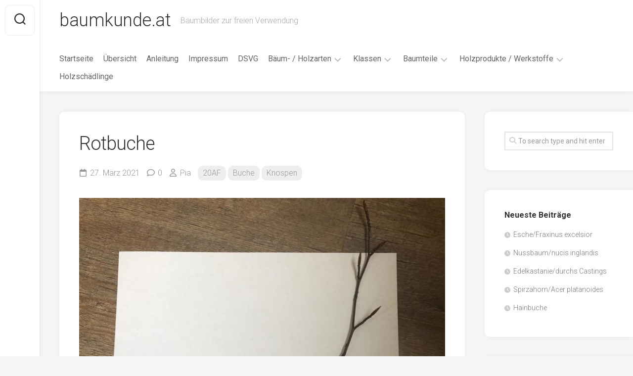

--- FILE ---
content_type: text/html; charset=UTF-8
request_url: https://baumkunde.at/rotbuche-40/
body_size: 11525
content:
<!DOCTYPE html> 
<html class="no-js" lang="de">

<head>
	<meta charset="UTF-8">
	<meta name="viewport" content="width=device-width, initial-scale=1.0">
	<link rel="profile" href="https://gmpg.org/xfn/11">
		<link rel="pingback" href="https://baumkunde.at/xmlrpc.php">
		
	<title>Rotbuche &#8211; baumkunde.at</title>
<meta name='robots' content='max-image-preview:large' />
<script>document.documentElement.className = document.documentElement.className.replace("no-js","js");</script>
<link rel='dns-prefetch' href='//fonts.googleapis.com' />
<link rel="alternate" type="application/rss+xml" title="baumkunde.at &raquo; Feed" href="https://baumkunde.at/feed/" />
<link rel="alternate" type="application/rss+xml" title="baumkunde.at &raquo; Kommentar-Feed" href="https://baumkunde.at/comments/feed/" />
<link rel="alternate" type="application/rss+xml" title="baumkunde.at &raquo; Rotbuche-Kommentar-Feed" href="https://baumkunde.at/rotbuche-40/feed/" />
<link rel="alternate" title="oEmbed (JSON)" type="application/json+oembed" href="https://baumkunde.at/wp-json/oembed/1.0/embed?url=https%3A%2F%2Fbaumkunde.at%2Frotbuche-40%2F" />
<link rel="alternate" title="oEmbed (XML)" type="text/xml+oembed" href="https://baumkunde.at/wp-json/oembed/1.0/embed?url=https%3A%2F%2Fbaumkunde.at%2Frotbuche-40%2F&#038;format=xml" />
<style id='wp-img-auto-sizes-contain-inline-css' type='text/css'>
img:is([sizes=auto i],[sizes^="auto," i]){contain-intrinsic-size:3000px 1500px}
/*# sourceURL=wp-img-auto-sizes-contain-inline-css */
</style>
<style id='wp-emoji-styles-inline-css' type='text/css'>

	img.wp-smiley, img.emoji {
		display: inline !important;
		border: none !important;
		box-shadow: none !important;
		height: 1em !important;
		width: 1em !important;
		margin: 0 0.07em !important;
		vertical-align: -0.1em !important;
		background: none !important;
		padding: 0 !important;
	}
/*# sourceURL=wp-emoji-styles-inline-css */
</style>
<link rel='stylesheet' id='wp-block-library-css' href='https://baumkunde.at/wp-includes/css/dist/block-library/style.min.css?ver=6.9' type='text/css' media='all' />
<style id='wp-block-image-inline-css' type='text/css'>
.wp-block-image>a,.wp-block-image>figure>a{display:inline-block}.wp-block-image img{box-sizing:border-box;height:auto;max-width:100%;vertical-align:bottom}@media not (prefers-reduced-motion){.wp-block-image img.hide{visibility:hidden}.wp-block-image img.show{animation:show-content-image .4s}}.wp-block-image[style*=border-radius] img,.wp-block-image[style*=border-radius]>a{border-radius:inherit}.wp-block-image.has-custom-border img{box-sizing:border-box}.wp-block-image.aligncenter{text-align:center}.wp-block-image.alignfull>a,.wp-block-image.alignwide>a{width:100%}.wp-block-image.alignfull img,.wp-block-image.alignwide img{height:auto;width:100%}.wp-block-image .aligncenter,.wp-block-image .alignleft,.wp-block-image .alignright,.wp-block-image.aligncenter,.wp-block-image.alignleft,.wp-block-image.alignright{display:table}.wp-block-image .aligncenter>figcaption,.wp-block-image .alignleft>figcaption,.wp-block-image .alignright>figcaption,.wp-block-image.aligncenter>figcaption,.wp-block-image.alignleft>figcaption,.wp-block-image.alignright>figcaption{caption-side:bottom;display:table-caption}.wp-block-image .alignleft{float:left;margin:.5em 1em .5em 0}.wp-block-image .alignright{float:right;margin:.5em 0 .5em 1em}.wp-block-image .aligncenter{margin-left:auto;margin-right:auto}.wp-block-image :where(figcaption){margin-bottom:1em;margin-top:.5em}.wp-block-image.is-style-circle-mask img{border-radius:9999px}@supports ((-webkit-mask-image:none) or (mask-image:none)) or (-webkit-mask-image:none){.wp-block-image.is-style-circle-mask img{border-radius:0;-webkit-mask-image:url('data:image/svg+xml;utf8,<svg viewBox="0 0 100 100" xmlns="http://www.w3.org/2000/svg"><circle cx="50" cy="50" r="50"/></svg>');mask-image:url('data:image/svg+xml;utf8,<svg viewBox="0 0 100 100" xmlns="http://www.w3.org/2000/svg"><circle cx="50" cy="50" r="50"/></svg>');mask-mode:alpha;-webkit-mask-position:center;mask-position:center;-webkit-mask-repeat:no-repeat;mask-repeat:no-repeat;-webkit-mask-size:contain;mask-size:contain}}:root :where(.wp-block-image.is-style-rounded img,.wp-block-image .is-style-rounded img){border-radius:9999px}.wp-block-image figure{margin:0}.wp-lightbox-container{display:flex;flex-direction:column;position:relative}.wp-lightbox-container img{cursor:zoom-in}.wp-lightbox-container img:hover+button{opacity:1}.wp-lightbox-container button{align-items:center;backdrop-filter:blur(16px) saturate(180%);background-color:#5a5a5a40;border:none;border-radius:4px;cursor:zoom-in;display:flex;height:20px;justify-content:center;opacity:0;padding:0;position:absolute;right:16px;text-align:center;top:16px;width:20px;z-index:100}@media not (prefers-reduced-motion){.wp-lightbox-container button{transition:opacity .2s ease}}.wp-lightbox-container button:focus-visible{outline:3px auto #5a5a5a40;outline:3px auto -webkit-focus-ring-color;outline-offset:3px}.wp-lightbox-container button:hover{cursor:pointer;opacity:1}.wp-lightbox-container button:focus{opacity:1}.wp-lightbox-container button:focus,.wp-lightbox-container button:hover,.wp-lightbox-container button:not(:hover):not(:active):not(.has-background){background-color:#5a5a5a40;border:none}.wp-lightbox-overlay{box-sizing:border-box;cursor:zoom-out;height:100vh;left:0;overflow:hidden;position:fixed;top:0;visibility:hidden;width:100%;z-index:100000}.wp-lightbox-overlay .close-button{align-items:center;cursor:pointer;display:flex;justify-content:center;min-height:40px;min-width:40px;padding:0;position:absolute;right:calc(env(safe-area-inset-right) + 16px);top:calc(env(safe-area-inset-top) + 16px);z-index:5000000}.wp-lightbox-overlay .close-button:focus,.wp-lightbox-overlay .close-button:hover,.wp-lightbox-overlay .close-button:not(:hover):not(:active):not(.has-background){background:none;border:none}.wp-lightbox-overlay .lightbox-image-container{height:var(--wp--lightbox-container-height);left:50%;overflow:hidden;position:absolute;top:50%;transform:translate(-50%,-50%);transform-origin:top left;width:var(--wp--lightbox-container-width);z-index:9999999999}.wp-lightbox-overlay .wp-block-image{align-items:center;box-sizing:border-box;display:flex;height:100%;justify-content:center;margin:0;position:relative;transform-origin:0 0;width:100%;z-index:3000000}.wp-lightbox-overlay .wp-block-image img{height:var(--wp--lightbox-image-height);min-height:var(--wp--lightbox-image-height);min-width:var(--wp--lightbox-image-width);width:var(--wp--lightbox-image-width)}.wp-lightbox-overlay .wp-block-image figcaption{display:none}.wp-lightbox-overlay button{background:none;border:none}.wp-lightbox-overlay .scrim{background-color:#fff;height:100%;opacity:.9;position:absolute;width:100%;z-index:2000000}.wp-lightbox-overlay.active{visibility:visible}@media not (prefers-reduced-motion){.wp-lightbox-overlay.active{animation:turn-on-visibility .25s both}.wp-lightbox-overlay.active img{animation:turn-on-visibility .35s both}.wp-lightbox-overlay.show-closing-animation:not(.active){animation:turn-off-visibility .35s both}.wp-lightbox-overlay.show-closing-animation:not(.active) img{animation:turn-off-visibility .25s both}.wp-lightbox-overlay.zoom.active{animation:none;opacity:1;visibility:visible}.wp-lightbox-overlay.zoom.active .lightbox-image-container{animation:lightbox-zoom-in .4s}.wp-lightbox-overlay.zoom.active .lightbox-image-container img{animation:none}.wp-lightbox-overlay.zoom.active .scrim{animation:turn-on-visibility .4s forwards}.wp-lightbox-overlay.zoom.show-closing-animation:not(.active){animation:none}.wp-lightbox-overlay.zoom.show-closing-animation:not(.active) .lightbox-image-container{animation:lightbox-zoom-out .4s}.wp-lightbox-overlay.zoom.show-closing-animation:not(.active) .lightbox-image-container img{animation:none}.wp-lightbox-overlay.zoom.show-closing-animation:not(.active) .scrim{animation:turn-off-visibility .4s forwards}}@keyframes show-content-image{0%{visibility:hidden}99%{visibility:hidden}to{visibility:visible}}@keyframes turn-on-visibility{0%{opacity:0}to{opacity:1}}@keyframes turn-off-visibility{0%{opacity:1;visibility:visible}99%{opacity:0;visibility:visible}to{opacity:0;visibility:hidden}}@keyframes lightbox-zoom-in{0%{transform:translate(calc((-100vw + var(--wp--lightbox-scrollbar-width))/2 + var(--wp--lightbox-initial-left-position)),calc(-50vh + var(--wp--lightbox-initial-top-position))) scale(var(--wp--lightbox-scale))}to{transform:translate(-50%,-50%) scale(1)}}@keyframes lightbox-zoom-out{0%{transform:translate(-50%,-50%) scale(1);visibility:visible}99%{visibility:visible}to{transform:translate(calc((-100vw + var(--wp--lightbox-scrollbar-width))/2 + var(--wp--lightbox-initial-left-position)),calc(-50vh + var(--wp--lightbox-initial-top-position))) scale(var(--wp--lightbox-scale));visibility:hidden}}
/*# sourceURL=https://baumkunde.at/wp-includes/blocks/image/style.min.css */
</style>
<style id='global-styles-inline-css' type='text/css'>
:root{--wp--preset--aspect-ratio--square: 1;--wp--preset--aspect-ratio--4-3: 4/3;--wp--preset--aspect-ratio--3-4: 3/4;--wp--preset--aspect-ratio--3-2: 3/2;--wp--preset--aspect-ratio--2-3: 2/3;--wp--preset--aspect-ratio--16-9: 16/9;--wp--preset--aspect-ratio--9-16: 9/16;--wp--preset--color--black: #000000;--wp--preset--color--cyan-bluish-gray: #abb8c3;--wp--preset--color--white: #ffffff;--wp--preset--color--pale-pink: #f78da7;--wp--preset--color--vivid-red: #cf2e2e;--wp--preset--color--luminous-vivid-orange: #ff6900;--wp--preset--color--luminous-vivid-amber: #fcb900;--wp--preset--color--light-green-cyan: #7bdcb5;--wp--preset--color--vivid-green-cyan: #00d084;--wp--preset--color--pale-cyan-blue: #8ed1fc;--wp--preset--color--vivid-cyan-blue: #0693e3;--wp--preset--color--vivid-purple: #9b51e0;--wp--preset--gradient--vivid-cyan-blue-to-vivid-purple: linear-gradient(135deg,rgb(6,147,227) 0%,rgb(155,81,224) 100%);--wp--preset--gradient--light-green-cyan-to-vivid-green-cyan: linear-gradient(135deg,rgb(122,220,180) 0%,rgb(0,208,130) 100%);--wp--preset--gradient--luminous-vivid-amber-to-luminous-vivid-orange: linear-gradient(135deg,rgb(252,185,0) 0%,rgb(255,105,0) 100%);--wp--preset--gradient--luminous-vivid-orange-to-vivid-red: linear-gradient(135deg,rgb(255,105,0) 0%,rgb(207,46,46) 100%);--wp--preset--gradient--very-light-gray-to-cyan-bluish-gray: linear-gradient(135deg,rgb(238,238,238) 0%,rgb(169,184,195) 100%);--wp--preset--gradient--cool-to-warm-spectrum: linear-gradient(135deg,rgb(74,234,220) 0%,rgb(151,120,209) 20%,rgb(207,42,186) 40%,rgb(238,44,130) 60%,rgb(251,105,98) 80%,rgb(254,248,76) 100%);--wp--preset--gradient--blush-light-purple: linear-gradient(135deg,rgb(255,206,236) 0%,rgb(152,150,240) 100%);--wp--preset--gradient--blush-bordeaux: linear-gradient(135deg,rgb(254,205,165) 0%,rgb(254,45,45) 50%,rgb(107,0,62) 100%);--wp--preset--gradient--luminous-dusk: linear-gradient(135deg,rgb(255,203,112) 0%,rgb(199,81,192) 50%,rgb(65,88,208) 100%);--wp--preset--gradient--pale-ocean: linear-gradient(135deg,rgb(255,245,203) 0%,rgb(182,227,212) 50%,rgb(51,167,181) 100%);--wp--preset--gradient--electric-grass: linear-gradient(135deg,rgb(202,248,128) 0%,rgb(113,206,126) 100%);--wp--preset--gradient--midnight: linear-gradient(135deg,rgb(2,3,129) 0%,rgb(40,116,252) 100%);--wp--preset--font-size--small: 13px;--wp--preset--font-size--medium: 20px;--wp--preset--font-size--large: 36px;--wp--preset--font-size--x-large: 42px;--wp--preset--spacing--20: 0.44rem;--wp--preset--spacing--30: 0.67rem;--wp--preset--spacing--40: 1rem;--wp--preset--spacing--50: 1.5rem;--wp--preset--spacing--60: 2.25rem;--wp--preset--spacing--70: 3.38rem;--wp--preset--spacing--80: 5.06rem;--wp--preset--shadow--natural: 6px 6px 9px rgba(0, 0, 0, 0.2);--wp--preset--shadow--deep: 12px 12px 50px rgba(0, 0, 0, 0.4);--wp--preset--shadow--sharp: 6px 6px 0px rgba(0, 0, 0, 0.2);--wp--preset--shadow--outlined: 6px 6px 0px -3px rgb(255, 255, 255), 6px 6px rgb(0, 0, 0);--wp--preset--shadow--crisp: 6px 6px 0px rgb(0, 0, 0);}:where(.is-layout-flex){gap: 0.5em;}:where(.is-layout-grid){gap: 0.5em;}body .is-layout-flex{display: flex;}.is-layout-flex{flex-wrap: wrap;align-items: center;}.is-layout-flex > :is(*, div){margin: 0;}body .is-layout-grid{display: grid;}.is-layout-grid > :is(*, div){margin: 0;}:where(.wp-block-columns.is-layout-flex){gap: 2em;}:where(.wp-block-columns.is-layout-grid){gap: 2em;}:where(.wp-block-post-template.is-layout-flex){gap: 1.25em;}:where(.wp-block-post-template.is-layout-grid){gap: 1.25em;}.has-black-color{color: var(--wp--preset--color--black) !important;}.has-cyan-bluish-gray-color{color: var(--wp--preset--color--cyan-bluish-gray) !important;}.has-white-color{color: var(--wp--preset--color--white) !important;}.has-pale-pink-color{color: var(--wp--preset--color--pale-pink) !important;}.has-vivid-red-color{color: var(--wp--preset--color--vivid-red) !important;}.has-luminous-vivid-orange-color{color: var(--wp--preset--color--luminous-vivid-orange) !important;}.has-luminous-vivid-amber-color{color: var(--wp--preset--color--luminous-vivid-amber) !important;}.has-light-green-cyan-color{color: var(--wp--preset--color--light-green-cyan) !important;}.has-vivid-green-cyan-color{color: var(--wp--preset--color--vivid-green-cyan) !important;}.has-pale-cyan-blue-color{color: var(--wp--preset--color--pale-cyan-blue) !important;}.has-vivid-cyan-blue-color{color: var(--wp--preset--color--vivid-cyan-blue) !important;}.has-vivid-purple-color{color: var(--wp--preset--color--vivid-purple) !important;}.has-black-background-color{background-color: var(--wp--preset--color--black) !important;}.has-cyan-bluish-gray-background-color{background-color: var(--wp--preset--color--cyan-bluish-gray) !important;}.has-white-background-color{background-color: var(--wp--preset--color--white) !important;}.has-pale-pink-background-color{background-color: var(--wp--preset--color--pale-pink) !important;}.has-vivid-red-background-color{background-color: var(--wp--preset--color--vivid-red) !important;}.has-luminous-vivid-orange-background-color{background-color: var(--wp--preset--color--luminous-vivid-orange) !important;}.has-luminous-vivid-amber-background-color{background-color: var(--wp--preset--color--luminous-vivid-amber) !important;}.has-light-green-cyan-background-color{background-color: var(--wp--preset--color--light-green-cyan) !important;}.has-vivid-green-cyan-background-color{background-color: var(--wp--preset--color--vivid-green-cyan) !important;}.has-pale-cyan-blue-background-color{background-color: var(--wp--preset--color--pale-cyan-blue) !important;}.has-vivid-cyan-blue-background-color{background-color: var(--wp--preset--color--vivid-cyan-blue) !important;}.has-vivid-purple-background-color{background-color: var(--wp--preset--color--vivid-purple) !important;}.has-black-border-color{border-color: var(--wp--preset--color--black) !important;}.has-cyan-bluish-gray-border-color{border-color: var(--wp--preset--color--cyan-bluish-gray) !important;}.has-white-border-color{border-color: var(--wp--preset--color--white) !important;}.has-pale-pink-border-color{border-color: var(--wp--preset--color--pale-pink) !important;}.has-vivid-red-border-color{border-color: var(--wp--preset--color--vivid-red) !important;}.has-luminous-vivid-orange-border-color{border-color: var(--wp--preset--color--luminous-vivid-orange) !important;}.has-luminous-vivid-amber-border-color{border-color: var(--wp--preset--color--luminous-vivid-amber) !important;}.has-light-green-cyan-border-color{border-color: var(--wp--preset--color--light-green-cyan) !important;}.has-vivid-green-cyan-border-color{border-color: var(--wp--preset--color--vivid-green-cyan) !important;}.has-pale-cyan-blue-border-color{border-color: var(--wp--preset--color--pale-cyan-blue) !important;}.has-vivid-cyan-blue-border-color{border-color: var(--wp--preset--color--vivid-cyan-blue) !important;}.has-vivid-purple-border-color{border-color: var(--wp--preset--color--vivid-purple) !important;}.has-vivid-cyan-blue-to-vivid-purple-gradient-background{background: var(--wp--preset--gradient--vivid-cyan-blue-to-vivid-purple) !important;}.has-light-green-cyan-to-vivid-green-cyan-gradient-background{background: var(--wp--preset--gradient--light-green-cyan-to-vivid-green-cyan) !important;}.has-luminous-vivid-amber-to-luminous-vivid-orange-gradient-background{background: var(--wp--preset--gradient--luminous-vivid-amber-to-luminous-vivid-orange) !important;}.has-luminous-vivid-orange-to-vivid-red-gradient-background{background: var(--wp--preset--gradient--luminous-vivid-orange-to-vivid-red) !important;}.has-very-light-gray-to-cyan-bluish-gray-gradient-background{background: var(--wp--preset--gradient--very-light-gray-to-cyan-bluish-gray) !important;}.has-cool-to-warm-spectrum-gradient-background{background: var(--wp--preset--gradient--cool-to-warm-spectrum) !important;}.has-blush-light-purple-gradient-background{background: var(--wp--preset--gradient--blush-light-purple) !important;}.has-blush-bordeaux-gradient-background{background: var(--wp--preset--gradient--blush-bordeaux) !important;}.has-luminous-dusk-gradient-background{background: var(--wp--preset--gradient--luminous-dusk) !important;}.has-pale-ocean-gradient-background{background: var(--wp--preset--gradient--pale-ocean) !important;}.has-electric-grass-gradient-background{background: var(--wp--preset--gradient--electric-grass) !important;}.has-midnight-gradient-background{background: var(--wp--preset--gradient--midnight) !important;}.has-small-font-size{font-size: var(--wp--preset--font-size--small) !important;}.has-medium-font-size{font-size: var(--wp--preset--font-size--medium) !important;}.has-large-font-size{font-size: var(--wp--preset--font-size--large) !important;}.has-x-large-font-size{font-size: var(--wp--preset--font-size--x-large) !important;}
/*# sourceURL=global-styles-inline-css */
</style>

<style id='classic-theme-styles-inline-css' type='text/css'>
/*! This file is auto-generated */
.wp-block-button__link{color:#fff;background-color:#32373c;border-radius:9999px;box-shadow:none;text-decoration:none;padding:calc(.667em + 2px) calc(1.333em + 2px);font-size:1.125em}.wp-block-file__button{background:#32373c;color:#fff;text-decoration:none}
/*# sourceURL=/wp-includes/css/classic-themes.min.css */
</style>
<link rel='stylesheet' id='gridzone-style-css' href='https://baumkunde.at/wp-content/themes/gridzone/style.css?ver=6.9' type='text/css' media='all' />
<style id='gridzone-style-inline-css' type='text/css'>
body { font-family: "Roboto", Arial, sans-serif; }

/*# sourceURL=gridzone-style-inline-css */
</style>
<link rel='stylesheet' id='gridzone-responsive-css' href='https://baumkunde.at/wp-content/themes/gridzone/responsive.css?ver=6.9' type='text/css' media='all' />
<link rel='stylesheet' id='gridzone-font-awesome-css' href='https://baumkunde.at/wp-content/themes/gridzone/fonts/all.min.css?ver=6.9' type='text/css' media='all' />
<link rel='stylesheet' id='roboto-css' href='//fonts.googleapis.com/css?family=Roboto%3A400%2C300italic%2C300%2C400italic%2C700&#038;subset=latin%2Clatin-ext&#038;ver=6.9' type='text/css' media='all' />
<link rel='stylesheet' id='dashicons-css' href='https://baumkunde.at/wp-includes/css/dashicons.min.css?ver=6.9' type='text/css' media='all' />
<link rel='stylesheet' id='a-z-listing-css' href='https://baumkunde.at/wp-content/plugins/a-z-listing/css/a-z-listing-default.css?ver=4.3.1' type='text/css' media='all' />
<script type="text/javascript" src="https://baumkunde.at/wp-includes/js/jquery/jquery.min.js?ver=3.7.1" id="jquery-core-js"></script>
<script type="text/javascript" src="https://baumkunde.at/wp-includes/js/jquery/jquery-migrate.min.js?ver=3.4.1" id="jquery-migrate-js"></script>
<script type="text/javascript" src="https://baumkunde.at/wp-content/themes/gridzone/js/slick.min.js?ver=6.9" id="gridzone-slick-js"></script>
<link rel="https://api.w.org/" href="https://baumkunde.at/wp-json/" /><link rel="alternate" title="JSON" type="application/json" href="https://baumkunde.at/wp-json/wp/v2/posts/9660" /><link rel="EditURI" type="application/rsd+xml" title="RSD" href="https://baumkunde.at/xmlrpc.php?rsd" />
<meta name="generator" content="WordPress 6.9" />
<link rel="canonical" href="https://baumkunde.at/rotbuche-40/" />
<link rel='shortlink' href='https://baumkunde.at/?p=9660' />
<link rel="icon" href="https://baumkunde.at/wp-content/uploads/2020/12/cropped-20201205_140256-scaled-1-32x32.jpg" sizes="32x32" />
<link rel="icon" href="https://baumkunde.at/wp-content/uploads/2020/12/cropped-20201205_140256-scaled-1-192x192.jpg" sizes="192x192" />
<link rel="apple-touch-icon" href="https://baumkunde.at/wp-content/uploads/2020/12/cropped-20201205_140256-scaled-1-180x180.jpg" />
<meta name="msapplication-TileImage" content="https://baumkunde.at/wp-content/uploads/2020/12/cropped-20201205_140256-scaled-1-270x270.jpg" />
<style id="kirki-inline-styles"></style></head>

<body class="wp-singular post-template-default single single-post postid-9660 single-format-standard wp-theme-gridzone col-2cl full-width logged-out">


<a class="skip-link screen-reader-text" href="#page">Skip to content</a>

<div id="wrapper">
	
	<div id="header-sticky">
		<header id="header" class="hide-on-scroll-down nav-menu-dropdown-left">

			<div class="group">
				<p class="site-title"><a href="https://baumkunde.at/" rel="home">baumkunde.at</a></p>
									<p class="site-description">Baumbilder zur freien Verwendung</p>
								
									<div id="wrap-nav-header" class="wrap-nav">
								<nav id="nav-header-nav" class="main-navigation nav-menu">
			<button class="menu-toggle" aria-controls="primary-menu" aria-expanded="false">
				<span class="screen-reader-text">Expand Menu</span><div class="menu-toggle-icon"><span></span><span></span><span></span></div>			</button>
			<div class="menu-menu-container"><ul id="nav-header" class="menu"><li id="menu-item-946" class="menu-item menu-item-type-custom menu-item-object-custom menu-item-home menu-item-946"><span class="menu-item-wrapper"><a href="http://baumkunde.at/">Startseite</a></span></li>
<li id="menu-item-950" class="menu-item menu-item-type-post_type menu-item-object-page menu-item-950"><span class="menu-item-wrapper"><a href="https://baumkunde.at/uebersicht/">Übersicht</a></span></li>
<li id="menu-item-948" class="menu-item menu-item-type-post_type menu-item-object-page menu-item-948"><span class="menu-item-wrapper"><a href="https://baumkunde.at/anleitung/">Anleitung</a></span></li>
<li id="menu-item-949" class="menu-item menu-item-type-post_type menu-item-object-page menu-item-949"><span class="menu-item-wrapper"><a href="https://baumkunde.at/impressum/">Impressum</a></span></li>
<li id="menu-item-947" class="menu-item menu-item-type-post_type menu-item-object-page menu-item-privacy-policy menu-item-947"><span class="menu-item-wrapper"><a rel="privacy-policy" href="https://baumkunde.at/privacy-policy/">DSVG</a></span></li>
<li id="menu-item-951" class="menu-item menu-item-type-taxonomy menu-item-object-category current-post-ancestor menu-item-has-children menu-item-951"><span class="menu-item-wrapper has-arrow"><a href="https://baumkunde.at/category/baeume-holzarten/">Bäum- / Holzarten</a><button onClick="alxMediaMenu.toggleItem(this)"><span class="screen-reader-text">Toggle Child Menu</span><svg class="svg-icon" aria-hidden="true" role="img" focusable="false" xmlns="http://www.w3.org/2000/svg" width="14" height="8" viewBox="0 0 20 12"><polygon fill="" fill-rule="evenodd" points="1319.899 365.778 1327.678 358 1329.799 360.121 1319.899 370.021 1310 360.121 1312.121 358" transform="translate(-1310 -358)"></polygon></svg></button></span>
<ul class="sub-menu">
	<li id="menu-item-972" class="menu-item menu-item-type-taxonomy menu-item-object-category menu-item-972"><span class="menu-item-wrapper"><a href="https://baumkunde.at/category/baeume-holzarten/obstbaeume/">Obstbäume</a></span></li>
	<li id="menu-item-977" class="menu-item menu-item-type-taxonomy menu-item-object-category menu-item-977"><span class="menu-item-wrapper"><a href="https://baumkunde.at/category/baeume-holzarten/tropenhoelzer/">Tropenhölzer</a></span></li>
	<li id="menu-item-952" class="menu-item menu-item-type-taxonomy menu-item-object-category menu-item-952"><span class="menu-item-wrapper"><a href="https://baumkunde.at/category/baeume-holzarten/ahorn/">Ahorn</a></span></li>
	<li id="menu-item-954" class="menu-item menu-item-type-taxonomy menu-item-object-category menu-item-954"><span class="menu-item-wrapper"><a href="https://baumkunde.at/category/baeume-holzarten/birke/">Birke</a></span></li>
	<li id="menu-item-955" class="menu-item menu-item-type-taxonomy menu-item-object-category current-post-ancestor current-menu-parent current-post-parent menu-item-955"><span class="menu-item-wrapper"><a href="https://baumkunde.at/category/baeume-holzarten/buche/"><span class="screen-reader-text">Current Page Parent </span>Buche</a></span></li>
	<li id="menu-item-956" class="menu-item menu-item-type-taxonomy menu-item-object-category menu-item-956"><span class="menu-item-wrapper"><a href="https://baumkunde.at/category/baeume-holzarten/douglasie/">Douglasie</a></span></li>
	<li id="menu-item-957" class="menu-item menu-item-type-taxonomy menu-item-object-category menu-item-957"><span class="menu-item-wrapper"><a href="https://baumkunde.at/category/baeume-holzarten/eibe/">Eibe</a></span></li>
	<li id="menu-item-958" class="menu-item menu-item-type-taxonomy menu-item-object-category menu-item-958"><span class="menu-item-wrapper"><a href="https://baumkunde.at/category/baeume-holzarten/eiche/">Eiche</a></span></li>
	<li id="menu-item-959" class="menu-item menu-item-type-taxonomy menu-item-object-category menu-item-959"><span class="menu-item-wrapper"><a href="https://baumkunde.at/category/baeume-holzarten/erle/">Erle</a></span></li>
	<li id="menu-item-960" class="menu-item menu-item-type-taxonomy menu-item-object-category menu-item-960"><span class="menu-item-wrapper"><a href="https://baumkunde.at/category/baeume-holzarten/esche/">Esche</a></span></li>
	<li id="menu-item-961" class="menu-item menu-item-type-taxonomy menu-item-object-category menu-item-961"><span class="menu-item-wrapper"><a href="https://baumkunde.at/category/baeume-holzarten/fichte/">Fichte</a></span></li>
	<li id="menu-item-962" class="menu-item menu-item-type-taxonomy menu-item-object-category menu-item-962"><span class="menu-item-wrapper"><a href="https://baumkunde.at/category/baeume-holzarten/ginkgo/">Ginkgo</a></span></li>
	<li id="menu-item-963" class="menu-item menu-item-type-taxonomy menu-item-object-category menu-item-963"><span class="menu-item-wrapper"><a href="https://baumkunde.at/category/baeume-holzarten/hartriegel/">Hartriegel</a></span></li>
	<li id="menu-item-964" class="menu-item menu-item-type-taxonomy menu-item-object-category menu-item-964"><span class="menu-item-wrapper"><a href="https://baumkunde.at/category/baeume-holzarten/hasel/">Hasel</a></span></li>
	<li id="menu-item-965" class="menu-item menu-item-type-taxonomy menu-item-object-category menu-item-965"><span class="menu-item-wrapper"><a href="https://baumkunde.at/category/baeume-holzarten/hollunder/">Hollunder</a></span></li>
	<li id="menu-item-966" class="menu-item menu-item-type-taxonomy menu-item-object-category menu-item-966"><span class="menu-item-wrapper"><a href="https://baumkunde.at/category/baeume-holzarten/kastanie/">Kastanie</a></span></li>
	<li id="menu-item-967" class="menu-item menu-item-type-taxonomy menu-item-object-category menu-item-967"><span class="menu-item-wrapper"><a href="https://baumkunde.at/category/baeume-holzarten/kiefer/">Kiefer</a></span></li>
	<li id="menu-item-968" class="menu-item menu-item-type-taxonomy menu-item-object-category menu-item-968"><span class="menu-item-wrapper"><a href="https://baumkunde.at/category/baeume-holzarten/laerche/">Lärche</a></span></li>
	<li id="menu-item-969" class="menu-item menu-item-type-taxonomy menu-item-object-category menu-item-969"><span class="menu-item-wrapper"><a href="https://baumkunde.at/category/baeume-holzarten/linde/">Linde</a></span></li>
	<li id="menu-item-970" class="menu-item menu-item-type-taxonomy menu-item-object-category menu-item-970"><span class="menu-item-wrapper"><a href="https://baumkunde.at/category/baeume-holzarten/mammutbaum/">Mammutbaum</a></span></li>
	<li id="menu-item-971" class="menu-item menu-item-type-taxonomy menu-item-object-category menu-item-971"><span class="menu-item-wrapper"><a href="https://baumkunde.at/category/baeume-holzarten/nuss/">Nuss</a></span></li>
	<li id="menu-item-973" class="menu-item menu-item-type-taxonomy menu-item-object-category menu-item-973"><span class="menu-item-wrapper"><a href="https://baumkunde.at/category/baeume-holzarten/pappel/">Pappel</a></span></li>
	<li id="menu-item-974" class="menu-item menu-item-type-taxonomy menu-item-object-category menu-item-974"><span class="menu-item-wrapper"><a href="https://baumkunde.at/category/baeume-holzarten/platane/">Platane</a></span></li>
	<li id="menu-item-975" class="menu-item menu-item-type-taxonomy menu-item-object-category menu-item-975"><span class="menu-item-wrapper"><a href="https://baumkunde.at/category/baeume-holzarten/robinie/">Robinie</a></span></li>
	<li id="menu-item-976" class="menu-item menu-item-type-taxonomy menu-item-object-category menu-item-976"><span class="menu-item-wrapper"><a href="https://baumkunde.at/category/baeume-holzarten/tanne/">Tanne</a></span></li>
	<li id="menu-item-978" class="menu-item menu-item-type-taxonomy menu-item-object-category menu-item-978"><span class="menu-item-wrapper"><a href="https://baumkunde.at/category/baeume-holzarten/tulpenbaum/">Tulpenbaum</a></span></li>
	<li id="menu-item-979" class="menu-item menu-item-type-taxonomy menu-item-object-category menu-item-979"><span class="menu-item-wrapper"><a href="https://baumkunde.at/category/baeume-holzarten/ulme/">Ulme</a></span></li>
	<li id="menu-item-980" class="menu-item menu-item-type-taxonomy menu-item-object-category menu-item-980"><span class="menu-item-wrapper"><a href="https://baumkunde.at/category/baeume-holzarten/vogelbeere/">Vogelbeere</a></span></li>
	<li id="menu-item-981" class="menu-item menu-item-type-taxonomy menu-item-object-category menu-item-981"><span class="menu-item-wrapper"><a href="https://baumkunde.at/category/baeume-holzarten/weide/">Weide</a></span></li>
	<li id="menu-item-982" class="menu-item menu-item-type-taxonomy menu-item-object-category menu-item-982"><span class="menu-item-wrapper"><a href="https://baumkunde.at/category/baeume-holzarten/weissdorn/">Weißdorn</a></span></li>
	<li id="menu-item-983" class="menu-item menu-item-type-taxonomy menu-item-object-category menu-item-983"><span class="menu-item-wrapper"><a href="https://baumkunde.at/category/baeume-holzarten/zirbe/">Zirbe</a></span></li>
	<li id="menu-item-953" class="menu-item menu-item-type-taxonomy menu-item-object-category menu-item-953"><span class="menu-item-wrapper"><a href="https://baumkunde.at/category/baeume-holzarten/andere/">Andere</a></span></li>
</ul>
</li>
<li id="menu-item-984" class="menu-item menu-item-type-taxonomy menu-item-object-category current-post-ancestor menu-item-has-children menu-item-984"><span class="menu-item-wrapper has-arrow"><a href="https://baumkunde.at/category/klassen/">Klassen</a><button onClick="alxMediaMenu.toggleItem(this)"><span class="screen-reader-text">Toggle Child Menu</span><svg class="svg-icon" aria-hidden="true" role="img" focusable="false" xmlns="http://www.w3.org/2000/svg" width="14" height="8" viewBox="0 0 20 12"><polygon fill="" fill-rule="evenodd" points="1319.899 365.778 1327.678 358 1329.799 360.121 1319.899 370.021 1310 360.121 1312.121 358" transform="translate(-1310 -358)"></polygon></svg></button></span>
<ul class="sub-menu">
	<li id="menu-item-985" class="menu-item menu-item-type-taxonomy menu-item-object-category menu-item-985"><span class="menu-item-wrapper"><a href="https://baumkunde.at/category/klassen/16ah/">16AH</a></span></li>
	<li id="menu-item-986" class="menu-item menu-item-type-taxonomy menu-item-object-category menu-item-986"><span class="menu-item-wrapper"><a href="https://baumkunde.at/category/klassen/16bh/">16BH</a></span></li>
	<li id="menu-item-987" class="menu-item menu-item-type-taxonomy menu-item-object-category menu-item-987"><span class="menu-item-wrapper"><a href="https://baumkunde.at/category/klassen/17af/">17AF</a></span></li>
	<li id="menu-item-988" class="menu-item menu-item-type-taxonomy menu-item-object-category menu-item-988"><span class="menu-item-wrapper"><a href="https://baumkunde.at/category/klassen/17ah/">17AH</a></span></li>
	<li id="menu-item-990" class="menu-item menu-item-type-taxonomy menu-item-object-category menu-item-990"><span class="menu-item-wrapper"><a href="https://baumkunde.at/category/klassen/18af/">18AF</a></span></li>
	<li id="menu-item-989" class="menu-item menu-item-type-taxonomy menu-item-object-category menu-item-989"><span class="menu-item-wrapper"><a href="https://baumkunde.at/category/klassen/17bh/">17BH</a></span></li>
	<li id="menu-item-991" class="menu-item menu-item-type-taxonomy menu-item-object-category menu-item-991"><span class="menu-item-wrapper"><a href="https://baumkunde.at/category/klassen/18ah/">18AH</a></span></li>
	<li id="menu-item-992" class="menu-item menu-item-type-taxonomy menu-item-object-category menu-item-992"><span class="menu-item-wrapper"><a href="https://baumkunde.at/category/klassen/18bh/">18BH</a></span></li>
	<li id="menu-item-993" class="menu-item menu-item-type-taxonomy menu-item-object-category menu-item-993"><span class="menu-item-wrapper"><a href="https://baumkunde.at/category/klassen/19af/">19AF</a></span></li>
	<li id="menu-item-994" class="menu-item menu-item-type-taxonomy menu-item-object-category menu-item-994"><span class="menu-item-wrapper"><a href="https://baumkunde.at/category/klassen/19ah/">19AH</a></span></li>
	<li id="menu-item-995" class="menu-item menu-item-type-taxonomy menu-item-object-category menu-item-995"><span class="menu-item-wrapper"><a href="https://baumkunde.at/category/klassen/19bh/">19BH</a></span></li>
	<li id="menu-item-996" class="menu-item menu-item-type-taxonomy menu-item-object-category current-post-ancestor current-menu-parent current-post-parent menu-item-996"><span class="menu-item-wrapper"><a href="https://baumkunde.at/category/klassen/20af/"><span class="screen-reader-text">Current Page Parent </span>20AF</a></span></li>
	<li id="menu-item-997" class="menu-item menu-item-type-taxonomy menu-item-object-category menu-item-997"><span class="menu-item-wrapper"><a href="https://baumkunde.at/category/klassen/20ah/">20AH</a></span></li>
	<li id="menu-item-998" class="menu-item menu-item-type-taxonomy menu-item-object-category menu-item-998"><span class="menu-item-wrapper"><a href="https://baumkunde.at/category/klassen/20bh/">20BH</a></span></li>
	<li id="menu-item-999" class="menu-item menu-item-type-taxonomy menu-item-object-category menu-item-999"><span class="menu-item-wrapper"><a href="https://baumkunde.at/category/klassen/admin/">Admin</a></span></li>
</ul>
</li>
<li id="menu-item-5016" class="menu-item menu-item-type-taxonomy menu-item-object-category current-post-ancestor menu-item-has-children menu-item-5016"><span class="menu-item-wrapper has-arrow"><a href="https://baumkunde.at/category/baumteile/">Baumteile</a><button onClick="alxMediaMenu.toggleItem(this)"><span class="screen-reader-text">Toggle Child Menu</span><svg class="svg-icon" aria-hidden="true" role="img" focusable="false" xmlns="http://www.w3.org/2000/svg" width="14" height="8" viewBox="0 0 20 12"><polygon fill="" fill-rule="evenodd" points="1319.899 365.778 1327.678 358 1329.799 360.121 1319.899 370.021 1310 360.121 1312.121 358" transform="translate(-1310 -358)"></polygon></svg></button></span>
<ul class="sub-menu">
	<li id="menu-item-5017" class="menu-item menu-item-type-taxonomy menu-item-object-category menu-item-5017"><span class="menu-item-wrapper"><a href="https://baumkunde.at/category/baumteile/blaetter-nadeln/">Blätter / Nadeln</a></span></li>
	<li id="menu-item-5018" class="menu-item menu-item-type-taxonomy menu-item-object-category menu-item-5018"><span class="menu-item-wrapper"><a href="https://baumkunde.at/category/baumteile/blueten-fruechte/">Blüten / Früchte</a></span></li>
	<li id="menu-item-5019" class="menu-item menu-item-type-taxonomy menu-item-object-category menu-item-5019"><span class="menu-item-wrapper"><a href="https://baumkunde.at/category/baumteile/borke-rinde/">Borke / Rinde</a></span></li>
	<li id="menu-item-5021" class="menu-item menu-item-type-taxonomy menu-item-object-category current-post-ancestor current-menu-parent current-post-parent menu-item-5021"><span class="menu-item-wrapper"><a href="https://baumkunde.at/category/baumteile/knospen/"><span class="screen-reader-text">Current Page Parent </span>Knospen</a></span></li>
	<li id="menu-item-5020" class="menu-item menu-item-type-taxonomy menu-item-object-category menu-item-5020"><span class="menu-item-wrapper"><a href="https://baumkunde.at/category/baumteile/habitus/">Habitus</a></span></li>
</ul>
</li>
<li id="menu-item-5022" class="menu-item menu-item-type-taxonomy menu-item-object-category menu-item-has-children menu-item-5022"><span class="menu-item-wrapper has-arrow"><a href="https://baumkunde.at/category/holzprodukte-werkstoffe/">Holzprodukte / Werkstoffe</a><button onClick="alxMediaMenu.toggleItem(this)"><span class="screen-reader-text">Toggle Child Menu</span><svg class="svg-icon" aria-hidden="true" role="img" focusable="false" xmlns="http://www.w3.org/2000/svg" width="14" height="8" viewBox="0 0 20 12"><polygon fill="" fill-rule="evenodd" points="1319.899 365.778 1327.678 358 1329.799 360.121 1319.899 370.021 1310 360.121 1312.121 358" transform="translate(-1310 -358)"></polygon></svg></button></span>
<ul class="sub-menu">
	<li id="menu-item-5024" class="menu-item menu-item-type-taxonomy menu-item-object-category menu-item-5024"><span class="menu-item-wrapper"><a href="https://baumkunde.at/category/holzprodukte-werkstoffe/andere-werkstoffe/">andere Werkstoffe</a></span></li>
	<li id="menu-item-5025" class="menu-item menu-item-type-taxonomy menu-item-object-category menu-item-5025"><span class="menu-item-wrapper"><a href="https://baumkunde.at/category/holzprodukte-werkstoffe/energieholz/">Energieholz</a></span></li>
	<li id="menu-item-5026" class="menu-item menu-item-type-taxonomy menu-item-object-category menu-item-5026"><span class="menu-item-wrapper"><a href="https://baumkunde.at/category/holzprodukte-werkstoffe/faserwerkstoffe/">Faserwerkstoffe</a></span></li>
	<li id="menu-item-5027" class="menu-item menu-item-type-taxonomy menu-item-object-category menu-item-5027"><span class="menu-item-wrapper"><a href="https://baumkunde.at/category/holzprodukte-werkstoffe/funiere/">Funiere</a></span></li>
	<li id="menu-item-5028" class="menu-item menu-item-type-taxonomy menu-item-object-category menu-item-5028"><span class="menu-item-wrapper"><a href="https://baumkunde.at/category/holzprodukte-werkstoffe/holzbauprodukte/">Holzbauprodukte</a></span></li>
	<li id="menu-item-5046" class="menu-item menu-item-type-taxonomy menu-item-object-category menu-item-5046"><span class="menu-item-wrapper"><a href="https://baumkunde.at/category/holzprodukte-werkstoffe/massivholzwerkstoffe/">Massivholzwerkstoffe</a></span></li>
	<li id="menu-item-5047" class="menu-item menu-item-type-taxonomy menu-item-object-category menu-item-5047"><span class="menu-item-wrapper"><a href="https://baumkunde.at/category/holzprodukte-werkstoffe/moebel-innenausbau/">Möbel- / Innenausbau</a></span></li>
	<li id="menu-item-5048" class="menu-item menu-item-type-taxonomy menu-item-object-category menu-item-5048"><span class="menu-item-wrapper"><a href="https://baumkunde.at/category/holzprodukte-werkstoffe/papier-zellulose/">Papier / Zellulose</a></span></li>
	<li id="menu-item-5049" class="menu-item menu-item-type-taxonomy menu-item-object-category menu-item-5049"><span class="menu-item-wrapper"><a href="https://baumkunde.at/category/holzprodukte-werkstoffe/saegenebenprodukte/">Sägenebenprodukte</a></span></li>
	<li id="menu-item-5050" class="menu-item menu-item-type-taxonomy menu-item-object-category menu-item-5050"><span class="menu-item-wrapper"><a href="https://baumkunde.at/category/holzprodukte-werkstoffe/schnittholz/">Schnittholz</a></span></li>
	<li id="menu-item-5051" class="menu-item menu-item-type-taxonomy menu-item-object-category menu-item-5051"><span class="menu-item-wrapper"><a href="https://baumkunde.at/category/holzprodukte-werkstoffe/spanwerkstoffe/">Spanwerkstoffe</a></span></li>
</ul>
</li>
<li id="menu-item-5029" class="menu-item menu-item-type-taxonomy menu-item-object-category menu-item-5029"><span class="menu-item-wrapper"><a href="https://baumkunde.at/category/holzschaedlinge/">Holzschädlinge</a></span></li>
</ul></div>		</nav>
							</div>
								
								
			</div>
			
		</header><!--/#header-->
	</div><!--/#header-sticky-->
	
	<div class="sidebar s2 group">
					<div class="search-trap-focus">
				<button class="toggle-search" data-target=".search-trap-focus">
					<svg class="svg-icon" id="svg-search" aria-hidden="true" role="img" focusable="false" xmlns="http://www.w3.org/2000/svg" width="23" height="23" viewBox="0 0 23 23"><path d="M38.710696,48.0601792 L43,52.3494831 L41.3494831,54 L37.0601792,49.710696 C35.2632422,51.1481185 32.9839107,52.0076499 30.5038249,52.0076499 C24.7027226,52.0076499 20,47.3049272 20,41.5038249 C20,35.7027226 24.7027226,31 30.5038249,31 C36.3049272,31 41.0076499,35.7027226 41.0076499,41.5038249 C41.0076499,43.9839107 40.1481185,46.2632422 38.710696,48.0601792 Z M36.3875844,47.1716785 C37.8030221,45.7026647 38.6734666,43.7048964 38.6734666,41.5038249 C38.6734666,36.9918565 35.0157934,33.3341833 30.5038249,33.3341833 C25.9918565,33.3341833 22.3341833,36.9918565 22.3341833,41.5038249 C22.3341833,46.0157934 25.9918565,49.6734666 30.5038249,49.6734666 C32.7048964,49.6734666 34.7026647,48.8030221 36.1716785,47.3875844 C36.2023931,47.347638 36.2360451,47.3092237 36.2726343,47.2726343 C36.3092237,47.2360451 36.347638,47.2023931 36.3875844,47.1716785 Z" transform="translate(-20 -31)"></path></svg>
					<svg class="svg-icon" id="svg-close" aria-hidden="true" role="img" focusable="false" xmlns="http://www.w3.org/2000/svg" width="23" height="23" viewBox="0 0 16 16"><polygon fill="" fill-rule="evenodd" points="6.852 7.649 .399 1.195 1.445 .149 7.899 6.602 14.352 .149 15.399 1.195 8.945 7.649 15.399 14.102 14.352 15.149 7.899 8.695 1.445 15.149 .399 14.102"></polygon></svg>
				</button>
				<div class="search-expand">
					<div class="search-expand-inner">
						<form method="get" class="searchform themeform" action="https://baumkunde.at/">
	<div>
		<input type="text" class="search" name="s" onblur="if(this.value=='')this.value='To search type and hit enter';" onfocus="if(this.value=='To search type and hit enter')this.value='';" value="To search type and hit enter" />
	</div>
</form>					</div>
				</div>
			</div>
										</div>
	
	
	<div class="container" id="page">
		<div class="container-inner">			
			<div class="main">
				<div class="main-inner group">
<div class="content">
	
			<article id="post-9660" class="post-9660 post type-post status-publish format-standard has-post-thumbnail hentry category-20af category-buche category-knospen">	
			
			<div class="post-wrapper group">
				<div class="entry-media">
									</div>
				<header class="entry-header group">
					<h1 class="entry-title">Rotbuche</h1>
					<div class="entry-meta">
						<span class="entry-date"><i class="far fa-calendar"></i>27. März 2021</span>
													<span class="entry-comments"><i class="far fa-comment"></i><a href="https://baumkunde.at/rotbuche-40/#respond">0</a></span>
												<span class="entry-author"><i class="far fa-user"></i><a href="https://baumkunde.at/author/pia-schenkholztechnikum-at/" title="Beiträge von Pia" rel="author">Pia</a></span>
						<span class="entry-category"><a href="https://baumkunde.at/category/klassen/20af/" rel="category tag">20AF</a> <a href="https://baumkunde.at/category/baeume-holzarten/buche/" rel="category tag">Buche</a> <a href="https://baumkunde.at/category/baumteile/knospen/" rel="category tag">Knospen</a></span>
					</div>
				</header>
				<div class="entry-content">
					<div class="entry themeform">	
						
<figure class="wp-block-image size-large"><img fetchpriority="high" decoding="async" width="768" height="1024" src="https://baumkunde.at/wp-content/uploads/2021/03/Baum16-768x1024.jpeg" alt="" class="wp-image-9661" srcset="https://baumkunde.at/wp-content/uploads/2021/03/Baum16-768x1024.jpeg 768w, https://baumkunde.at/wp-content/uploads/2021/03/Baum16-225x300.jpeg 225w, https://baumkunde.at/wp-content/uploads/2021/03/Baum16-1152x1536.jpeg 1152w, https://baumkunde.at/wp-content/uploads/2021/03/Baum16-520x693.jpeg 520w, https://baumkunde.at/wp-content/uploads/2021/03/Baum16-940x1253.jpeg 940w, https://baumkunde.at/wp-content/uploads/2021/03/Baum16.jpeg 1200w" sizes="(max-width: 768px) 100vw, 768px" /></figure>
												<div class="clear"></div>				
					</div><!--/.entry-->
				</div>
				<div class="entry-footer group">
					
										
					<div class="clear"></div>
					
										
										
						<ul class="post-nav group">
		<li class="next"><a href="https://baumkunde.at/johannisbeere-2/" rel="next"><i class="fas fa-chevron-right"></i><strong>Next</strong> <span>Johannisbeere</span></a></li>
		<li class="previous"><a href="https://baumkunde.at/flieder-10/" rel="prev"><i class="fas fa-chevron-left"></i><strong>Previous</strong> <span>Flieder</span></a></li>
	</ul>

					
<div id="comments" class="themeform">
	
	
					<!-- comments open, no comments -->
			
		
		<div id="respond" class="comment-respond">
		<h3 id="reply-title" class="comment-reply-title">Schreibe einen Kommentar <small><a rel="nofollow" id="cancel-comment-reply-link" href="/rotbuche-40/#respond" style="display:none;">Antwort abbrechen</a></small></h3><p class="must-log-in">Du musst <a href="https://baumkunde.at/wp-login.php?redirect_to=https%3A%2F%2Fbaumkunde.at%2Frotbuche-40%2F">angemeldet</a> sein, um einen Kommentar abzugeben.</p>	</div><!-- #respond -->
	
</div><!--/#comments-->					
				</div>
			</div>

		</article><!--/.post-->

		
<div class="masonry">
	
		<article id="post-15595" class="masonry-item group post-15595 post type-post status-publish format-standard has-post-thumbnail hentry category-ahorn category-knospen">	
		<div class="masonry-inner">
			
			<div class="entry-top">
				<a class="entry-thumbnail" href="https://baumkunde.at/bergahorn-acer-pseudoplatanus-6/">
											<img width="520" height="347" src="https://baumkunde.at/wp-content/uploads/2022/02/IMG-20220205-WA0019-520x347.jpg" class="attachment-gridzone-medium size-gridzone-medium wp-post-image" alt="" decoding="async" />																								</a>
				<div class="entry-category"><a href="https://baumkunde.at/category/baeume-holzarten/ahorn/" rel="category tag">Ahorn</a> <a href="https://baumkunde.at/category/baumteile/knospen/" rel="category tag">Knospen</a></div>
			</div>
			<h2 class="entry-title">
				<a href="https://baumkunde.at/bergahorn-acer-pseudoplatanus-6/" rel="bookmark">Bergahorn                   (Acer pseudoplatanus)</a>
			</h2><!--/.entry-title-->
			
			<ul class="entry-meta group">
				<li class="entry-date"><i class="far fa-calendar"></i> 6. Februar 2022</li>
									<li class="entry-comments">
						<a class="entry-comments" href="https://baumkunde.at/bergahorn-acer-pseudoplatanus-6/#respond"><i class="far fa-comment"></i><span>0</span></a>
					</li>
							</ul>
		
		</div>
	</article><!--/.post-->	
		<article id="post-17524" class="masonry-item group post-17524 post type-post status-publish format-standard has-post-thumbnail hentry category-21af category-esche category-knospen">	
		<div class="masonry-inner">
			
			<div class="entry-top">
				<a class="entry-thumbnail" href="https://baumkunde.at/esche-fraxinus-excelsior-17/">
											<img width="520" height="347" src="https://baumkunde.at/wp-content/uploads/2022/02/Gescannt_20220207-2103-520x347.jpeg" class="attachment-gridzone-medium size-gridzone-medium wp-post-image" alt="" decoding="async" />																								</a>
				<div class="entry-category"><a href="https://baumkunde.at/category/klassen/21af/" rel="category tag">21AF</a> <a href="https://baumkunde.at/category/baeume-holzarten/esche/" rel="category tag">Esche</a> <a href="https://baumkunde.at/category/baumteile/knospen/" rel="category tag">Knospen</a></div>
			</div>
			<h2 class="entry-title">
				<a href="https://baumkunde.at/esche-fraxinus-excelsior-17/" rel="bookmark">Esche (Fraxinus excelsior)</a>
			</h2><!--/.entry-title-->
			
			<ul class="entry-meta group">
				<li class="entry-date"><i class="far fa-calendar"></i> 9. Februar 2022</li>
									<li class="entry-comments">
						<a class="entry-comments" href="https://baumkunde.at/esche-fraxinus-excelsior-17/#respond"><i class="far fa-comment"></i><span>0</span></a>
					</li>
							</ul>
		
		</div>
	</article><!--/.post-->	
		<article id="post-17283" class="masonry-item group post-17283 post type-post status-publish format-standard has-post-thumbnail hentry category-obstbaeume">	
		<div class="masonry-inner">
			
			<div class="entry-top">
				<a class="entry-thumbnail" href="https://baumkunde.at/kirsche-57/">
											<img width="520" height="347" src="https://baumkunde.at/wp-content/uploads/2022/02/16443569675068894589278663495984-520x347.jpg" class="attachment-gridzone-medium size-gridzone-medium wp-post-image" alt="" decoding="async" loading="lazy" />																								</a>
				<div class="entry-category"><a href="https://baumkunde.at/category/baeume-holzarten/obstbaeume/" rel="category tag">Obstbäume</a></div>
			</div>
			<h2 class="entry-title">
				<a href="https://baumkunde.at/kirsche-57/" rel="bookmark">Kirsche</a>
			</h2><!--/.entry-title-->
			
			<ul class="entry-meta group">
				<li class="entry-date"><i class="far fa-calendar"></i> 8. Februar 2022</li>
									<li class="entry-comments">
						<a class="entry-comments" href="https://baumkunde.at/kirsche-57/#respond"><i class="far fa-comment"></i><span>0</span></a>
					</li>
							</ul>
		
		</div>
	</article><!--/.post-->	
		<article id="post-13806" class="masonry-item group post-13806 post type-post status-publish format-standard has-post-thumbnail hentry category-20bh category-blaetter-nadeln category-erle">	
		<div class="masonry-inner">
			
			<div class="entry-top">
				<a class="entry-thumbnail" href="https://baumkunde.at/erle-37/">
											<img width="520" height="347" src="https://baumkunde.at/wp-content/uploads/2021/06/9465AA62-BA00-4F39-829A-5FF20566B2FB-520x347.jpeg" class="attachment-gridzone-medium size-gridzone-medium wp-post-image" alt="" decoding="async" loading="lazy" />																								</a>
				<div class="entry-category"><a href="https://baumkunde.at/category/klassen/20bh/" rel="category tag">20BH</a> <a href="https://baumkunde.at/category/baumteile/blaetter-nadeln/" rel="category tag">Blätter / Nadeln</a> <a href="https://baumkunde.at/category/baeume-holzarten/erle/" rel="category tag">Erle</a></div>
			</div>
			<h2 class="entry-title">
				<a href="https://baumkunde.at/erle-37/" rel="bookmark">Erle</a>
			</h2><!--/.entry-title-->
			
			<ul class="entry-meta group">
				<li class="entry-date"><i class="far fa-calendar"></i> 16. Juni 2021</li>
									<li class="entry-comments">
						<a class="entry-comments" href="https://baumkunde.at/erle-37/#respond"><i class="far fa-comment"></i><span>0</span></a>
					</li>
							</ul>
		
		</div>
	</article><!--/.post-->	
		
</div>

		
</div><!--/.content-->


	<div class="sidebar s1">
		
		<div class="sidebar-content">

			<div id="search-2" class="widget widget_search"><form method="get" class="searchform themeform" action="https://baumkunde.at/">
	<div>
		<input type="text" class="search" name="s" onblur="if(this.value=='')this.value='To search type and hit enter';" onfocus="if(this.value=='To search type and hit enter')this.value='';" value="To search type and hit enter" />
	</div>
</form></div>
		<div id="recent-posts-2" class="widget widget_recent_entries">
		<h3 class="group"><span>Neueste Beiträge</span></h3>
		<ul>
											<li>
					<a href="https://baumkunde.at/esche-fraxinus-excelsior-24/">Esche/Fraxinus excelsior</a>
									</li>
											<li>
					<a href="https://baumkunde.at/nussbaum-nucis-inglandis/">Nussbaum/nucis inglandis</a>
									</li>
											<li>
					<a href="https://baumkunde.at/edelkastanie-durchs-castings/">Edelkastanie/durchs Castings</a>
									</li>
											<li>
					<a href="https://baumkunde.at/spirzahorn-acer-platanoides/">Spirzahorn/Acer platanoides</a>
									</li>
											<li>
					<a href="https://baumkunde.at/hainbuche-82/">Hainbuche</a>
									</li>
					</ul>

		</div><div id="categories-2" class="widget widget_categories"><h3 class="group"><span>Kategorien</span></h3>
			<ul>
					<li class="cat-item cat-item-2"><a href="https://baumkunde.at/category/baeume-holzarten/">Bäum- / Holzarten</a> (4.015)
<ul class='children'>
	<li class="cat-item cat-item-9"><a href="https://baumkunde.at/category/baeume-holzarten/ahorn/">Ahorn</a> (284)
</li>
	<li class="cat-item cat-item-24"><a href="https://baumkunde.at/category/baeume-holzarten/andere/">Andere</a> (219)
</li>
	<li class="cat-item cat-item-12"><a href="https://baumkunde.at/category/baeume-holzarten/birke/">Birke</a> (157)
</li>
	<li class="cat-item cat-item-8"><a href="https://baumkunde.at/category/baeume-holzarten/buche/">Buche</a> (266)
</li>
	<li class="cat-item cat-item-44"><a href="https://baumkunde.at/category/baeume-holzarten/douglasie/">Douglasie</a> (35)
</li>
	<li class="cat-item cat-item-10"><a href="https://baumkunde.at/category/baeume-holzarten/eibe/">Eibe</a> (43)
</li>
	<li class="cat-item cat-item-7"><a href="https://baumkunde.at/category/baeume-holzarten/eiche/">Eiche</a> (237)
</li>
	<li class="cat-item cat-item-36"><a href="https://baumkunde.at/category/baeume-holzarten/erle/">Erle</a> (104)
</li>
	<li class="cat-item cat-item-14"><a href="https://baumkunde.at/category/baeume-holzarten/esche/">Esche</a> (144)
</li>
	<li class="cat-item cat-item-5"><a href="https://baumkunde.at/category/baeume-holzarten/fichte/">Fichte</a> (109)
</li>
	<li class="cat-item cat-item-15"><a href="https://baumkunde.at/category/baeume-holzarten/ginkgo/">Ginkgo</a> (86)
</li>
	<li class="cat-item cat-item-42"><a href="https://baumkunde.at/category/baeume-holzarten/hartriegel/">Hartriegel</a> (6)
</li>
	<li class="cat-item cat-item-38"><a href="https://baumkunde.at/category/baeume-holzarten/hasel/">Hasel</a> (64)
</li>
	<li class="cat-item cat-item-41"><a href="https://baumkunde.at/category/baeume-holzarten/hollunder/">Hollunder</a> (16)
</li>
	<li class="cat-item cat-item-35"><a href="https://baumkunde.at/category/baeume-holzarten/kastanie/">Kastanie</a> (187)
</li>
	<li class="cat-item cat-item-16"><a href="https://baumkunde.at/category/baeume-holzarten/kiefer/">Kiefer</a> (78)
</li>
	<li class="cat-item cat-item-13"><a href="https://baumkunde.at/category/baeume-holzarten/laerche/">Lärche</a> (143)
</li>
	<li class="cat-item cat-item-39"><a href="https://baumkunde.at/category/baeume-holzarten/linde/">Linde</a> (124)
</li>
	<li class="cat-item cat-item-17"><a href="https://baumkunde.at/category/baeume-holzarten/mammutbaum/">Mammutbaum</a> (12)
</li>
	<li class="cat-item cat-item-19"><a href="https://baumkunde.at/category/baeume-holzarten/nuss/">Nuss</a> (145)
</li>
	<li class="cat-item cat-item-11"><a href="https://baumkunde.at/category/baeume-holzarten/obstbaeume/">Obstbäume</a> (407)
</li>
	<li class="cat-item cat-item-37"><a href="https://baumkunde.at/category/baeume-holzarten/pappel/">Pappel</a> (109)
</li>
	<li class="cat-item cat-item-18"><a href="https://baumkunde.at/category/baeume-holzarten/platane/">Platane</a> (113)
</li>
	<li class="cat-item cat-item-34"><a href="https://baumkunde.at/category/baeume-holzarten/robinie/">Robinie</a> (83)
</li>
	<li class="cat-item cat-item-6"><a href="https://baumkunde.at/category/baeume-holzarten/tanne/">Tanne</a> (48)
</li>
	<li class="cat-item cat-item-25"><a href="https://baumkunde.at/category/baeume-holzarten/tropenhoelzer/">Tropenhölzer</a> (4)
</li>
	<li class="cat-item cat-item-20"><a href="https://baumkunde.at/category/baeume-holzarten/tulpenbaum/">Tulpenbaum</a> (53)
</li>
	<li class="cat-item cat-item-21"><a href="https://baumkunde.at/category/baeume-holzarten/ulme/">Ulme</a> (96)
</li>
	<li class="cat-item cat-item-22"><a href="https://baumkunde.at/category/baeume-holzarten/vogelbeere/">Vogelbeere</a> (73)
</li>
	<li class="cat-item cat-item-40"><a href="https://baumkunde.at/category/baeume-holzarten/weide/">Weide</a> (132)
</li>
	<li class="cat-item cat-item-43"><a href="https://baumkunde.at/category/baeume-holzarten/weissdorn/">Weißdorn</a> (11)
</li>
	<li class="cat-item cat-item-23"><a href="https://baumkunde.at/category/baeume-holzarten/zirbe/">Zirbe</a> (76)
</li>
</ul>
</li>
	<li class="cat-item cat-item-84"><a href="https://baumkunde.at/category/baumteile/">Baumteile</a> (2.896)
<ul class='children'>
	<li class="cat-item cat-item-87"><a href="https://baumkunde.at/category/baumteile/blaetter-nadeln/">Blätter / Nadeln</a> (793)
</li>
	<li class="cat-item cat-item-89"><a href="https://baumkunde.at/category/baumteile/blueten-fruechte/">Blüten / Früchte</a> (11)
</li>
	<li class="cat-item cat-item-85"><a href="https://baumkunde.at/category/baumteile/borke-rinde/">Borke / Rinde</a> (33)
</li>
	<li class="cat-item cat-item-88"><a href="https://baumkunde.at/category/baumteile/habitus/">Habitus</a> (19)
</li>
	<li class="cat-item cat-item-86"><a href="https://baumkunde.at/category/baumteile/knospen/">Knospen</a> (2.045)
</li>
	<li class="cat-item cat-item-90"><a href="https://baumkunde.at/category/baumteile/stammquerschnitt/">Stammquerschnitt</a> (40)
</li>
</ul>
</li>
	<li class="cat-item cat-item-76"><a href="https://baumkunde.at/category/holzprodukte-werkstoffe/">Holzprodukte / Werkstoffe</a> (89)
<ul class='children'>
	<li class="cat-item cat-item-96"><a href="https://baumkunde.at/category/holzprodukte-werkstoffe/andere-holzprodukte-werkstoffe/">andere</a> (2)
</li>
	<li class="cat-item cat-item-95"><a href="https://baumkunde.at/category/holzprodukte-werkstoffe/energieholz/">Energieholz</a> (1)
</li>
	<li class="cat-item cat-item-92"><a href="https://baumkunde.at/category/holzprodukte-werkstoffe/holzbauprodukte/">Holzbauprodukte</a> (3)
</li>
	<li class="cat-item cat-item-80"><a href="https://baumkunde.at/category/holzprodukte-werkstoffe/massivholzwerkstoffe/">Massivholzwerkstoffe</a> (11)
</li>
	<li class="cat-item cat-item-93"><a href="https://baumkunde.at/category/holzprodukte-werkstoffe/moebel-innenausbau/">Möbel- / Innenausbau</a> (19)
</li>
	<li class="cat-item cat-item-77"><a href="https://baumkunde.at/category/holzprodukte-werkstoffe/saegenebenprodukte/">Sägenebenprodukte</a> (3)
</li>
	<li class="cat-item cat-item-78"><a href="https://baumkunde.at/category/holzprodukte-werkstoffe/schnittholz/">Schnittholz</a> (52)
</li>
</ul>
</li>
	<li class="cat-item cat-item-91"><a href="https://baumkunde.at/category/holzschaedlinge/">Holzschädlinge</a> (3)
</li>
	<li class="cat-item cat-item-26"><a href="https://baumkunde.at/category/klassen/">Klassen</a> (3.886)
<ul class='children'>
	<li class="cat-item cat-item-56"><a href="https://baumkunde.at/category/klassen/16bh/">16BH</a> (12)
</li>
	<li class="cat-item cat-item-27"><a href="https://baumkunde.at/category/klassen/17af/">17AF</a> (10)
</li>
	<li class="cat-item cat-item-53"><a href="https://baumkunde.at/category/klassen/17ah/">17AH</a> (41)
</li>
	<li class="cat-item cat-item-28"><a href="https://baumkunde.at/category/klassen/18bh/">18BH</a> (234)
</li>
	<li class="cat-item cat-item-29"><a href="https://baumkunde.at/category/klassen/19bh/">19BH</a> (300)
</li>
	<li class="cat-item cat-item-32"><a href="https://baumkunde.at/category/klassen/20af/">20AF</a> (691)
</li>
	<li class="cat-item cat-item-30"><a href="https://baumkunde.at/category/klassen/20ah/">20AH</a> (246)
</li>
	<li class="cat-item cat-item-31"><a href="https://baumkunde.at/category/klassen/20bh/">20BH</a> (1.356)
</li>
	<li class="cat-item cat-item-99"><a href="https://baumkunde.at/category/klassen/21af/">21AF</a> (460)
</li>
	<li class="cat-item cat-item-98"><a href="https://baumkunde.at/category/klassen/21ah/">21AH</a> (3)
</li>
	<li class="cat-item cat-item-97"><a href="https://baumkunde.at/category/klassen/21bh/">21BH</a> (527)
</li>
	<li class="cat-item cat-item-33"><a href="https://baumkunde.at/category/klassen/admin/">Admin</a> (8)
</li>
</ul>
</li>
			</ul>

			</div>			
		</div><!--/.sidebar-content-->
		
	</div><!--/.sidebar-->
	

				</div><!--/.main-inner-->
			</div><!--/.main-->	
		</div><!--/.container-inner-->
	</div><!--/.container-->
	
	<div class="clear"></div>
	
	<footer id="footer">
	
					
				
		<div id="footer-bottom">
			
			<a id="back-to-top" href="#"><i class="fas fa-angle-up"></i></a>
				
			<div class="pad group">
				
				<div class="grid one-full">
					
										
					<div id="copyright">
													<p>baumkunde.at &copy; 2026. All Rights Reserved.</p>
											</div><!--/#copyright-->
					
										<div id="credit">
						<p>Powered by <a href="http://wordpress.org" rel="nofollow">WordPress</a>. Theme by <a href="http://alx.media" rel="nofollow">Alx</a>.</p>
					</div><!--/#credit-->
										
																					
				</div>
							
			</div><!--/.pad-->

		</div><!--/#footer-bottom-->

	</footer><!--/#footer-->
	
</div><!--/#wrapper-->

<script type="speculationrules">
{"prefetch":[{"source":"document","where":{"and":[{"href_matches":"/*"},{"not":{"href_matches":["/wp-*.php","/wp-admin/*","/wp-content/uploads/*","/wp-content/*","/wp-content/plugins/*","/wp-content/themes/gridzone/*","/*\\?(.+)"]}},{"not":{"selector_matches":"a[rel~=\"nofollow\"]"}},{"not":{"selector_matches":".no-prefetch, .no-prefetch a"}}]},"eagerness":"conservative"}]}
</script>
	<script>
	/(trident|msie)/i.test(navigator.userAgent)&&document.getElementById&&window.addEventListener&&window.addEventListener("hashchange",function(){var t,e=location.hash.substring(1);/^[A-z0-9_-]+$/.test(e)&&(t=document.getElementById(e))&&(/^(?:a|select|input|button|textarea)$/i.test(t.tagName)||(t.tabIndex=-1),t.focus())},!1);
	</script>
	<script type="text/javascript" src="https://baumkunde.at/wp-content/themes/gridzone/js/jquery.fitvids.js?ver=6.9" id="gridzone-fitvids-js"></script>
<script type="text/javascript" src="https://baumkunde.at/wp-content/themes/gridzone/js/jq-sticky-anything.min.js?ver=6.9" id="gridzone-jq-sticky-anything-js"></script>
<script type="text/javascript" src="https://baumkunde.at/wp-content/themes/gridzone/js/imagesloaded.pkgd.min.js?ver=6.9" id="gridzone-imagesloaded-js"></script>
<script type="text/javascript" src="https://baumkunde.at/wp-content/themes/gridzone/js/masonry.pkgd.min.js?ver=6.9" id="gridzone-masonry-js"></script>
<script type="text/javascript" src="https://baumkunde.at/wp-content/themes/gridzone/js/scripts.js?ver=6.9" id="gridzone-scripts-js"></script>
<script type="text/javascript" src="https://baumkunde.at/wp-includes/js/comment-reply.min.js?ver=6.9" id="comment-reply-js" async="async" data-wp-strategy="async" fetchpriority="low"></script>
<script type="text/javascript" src="https://baumkunde.at/wp-content/themes/gridzone/js/nav.js?ver=1697991990" id="gridzone-nav-script-js"></script>
<script id="wp-emoji-settings" type="application/json">
{"baseUrl":"https://s.w.org/images/core/emoji/17.0.2/72x72/","ext":".png","svgUrl":"https://s.w.org/images/core/emoji/17.0.2/svg/","svgExt":".svg","source":{"concatemoji":"https://baumkunde.at/wp-includes/js/wp-emoji-release.min.js?ver=6.9"}}
</script>
<script type="module">
/* <![CDATA[ */
/*! This file is auto-generated */
const a=JSON.parse(document.getElementById("wp-emoji-settings").textContent),o=(window._wpemojiSettings=a,"wpEmojiSettingsSupports"),s=["flag","emoji"];function i(e){try{var t={supportTests:e,timestamp:(new Date).valueOf()};sessionStorage.setItem(o,JSON.stringify(t))}catch(e){}}function c(e,t,n){e.clearRect(0,0,e.canvas.width,e.canvas.height),e.fillText(t,0,0);t=new Uint32Array(e.getImageData(0,0,e.canvas.width,e.canvas.height).data);e.clearRect(0,0,e.canvas.width,e.canvas.height),e.fillText(n,0,0);const a=new Uint32Array(e.getImageData(0,0,e.canvas.width,e.canvas.height).data);return t.every((e,t)=>e===a[t])}function p(e,t){e.clearRect(0,0,e.canvas.width,e.canvas.height),e.fillText(t,0,0);var n=e.getImageData(16,16,1,1);for(let e=0;e<n.data.length;e++)if(0!==n.data[e])return!1;return!0}function u(e,t,n,a){switch(t){case"flag":return n(e,"\ud83c\udff3\ufe0f\u200d\u26a7\ufe0f","\ud83c\udff3\ufe0f\u200b\u26a7\ufe0f")?!1:!n(e,"\ud83c\udde8\ud83c\uddf6","\ud83c\udde8\u200b\ud83c\uddf6")&&!n(e,"\ud83c\udff4\udb40\udc67\udb40\udc62\udb40\udc65\udb40\udc6e\udb40\udc67\udb40\udc7f","\ud83c\udff4\u200b\udb40\udc67\u200b\udb40\udc62\u200b\udb40\udc65\u200b\udb40\udc6e\u200b\udb40\udc67\u200b\udb40\udc7f");case"emoji":return!a(e,"\ud83e\u1fac8")}return!1}function f(e,t,n,a){let r;const o=(r="undefined"!=typeof WorkerGlobalScope&&self instanceof WorkerGlobalScope?new OffscreenCanvas(300,150):document.createElement("canvas")).getContext("2d",{willReadFrequently:!0}),s=(o.textBaseline="top",o.font="600 32px Arial",{});return e.forEach(e=>{s[e]=t(o,e,n,a)}),s}function r(e){var t=document.createElement("script");t.src=e,t.defer=!0,document.head.appendChild(t)}a.supports={everything:!0,everythingExceptFlag:!0},new Promise(t=>{let n=function(){try{var e=JSON.parse(sessionStorage.getItem(o));if("object"==typeof e&&"number"==typeof e.timestamp&&(new Date).valueOf()<e.timestamp+604800&&"object"==typeof e.supportTests)return e.supportTests}catch(e){}return null}();if(!n){if("undefined"!=typeof Worker&&"undefined"!=typeof OffscreenCanvas&&"undefined"!=typeof URL&&URL.createObjectURL&&"undefined"!=typeof Blob)try{var e="postMessage("+f.toString()+"("+[JSON.stringify(s),u.toString(),c.toString(),p.toString()].join(",")+"));",a=new Blob([e],{type:"text/javascript"});const r=new Worker(URL.createObjectURL(a),{name:"wpTestEmojiSupports"});return void(r.onmessage=e=>{i(n=e.data),r.terminate(),t(n)})}catch(e){}i(n=f(s,u,c,p))}t(n)}).then(e=>{for(const n in e)a.supports[n]=e[n],a.supports.everything=a.supports.everything&&a.supports[n],"flag"!==n&&(a.supports.everythingExceptFlag=a.supports.everythingExceptFlag&&a.supports[n]);var t;a.supports.everythingExceptFlag=a.supports.everythingExceptFlag&&!a.supports.flag,a.supports.everything||((t=a.source||{}).concatemoji?r(t.concatemoji):t.wpemoji&&t.twemoji&&(r(t.twemoji),r(t.wpemoji)))});
//# sourceURL=https://baumkunde.at/wp-includes/js/wp-emoji-loader.min.js
/* ]]> */
</script>
</body>
</html>